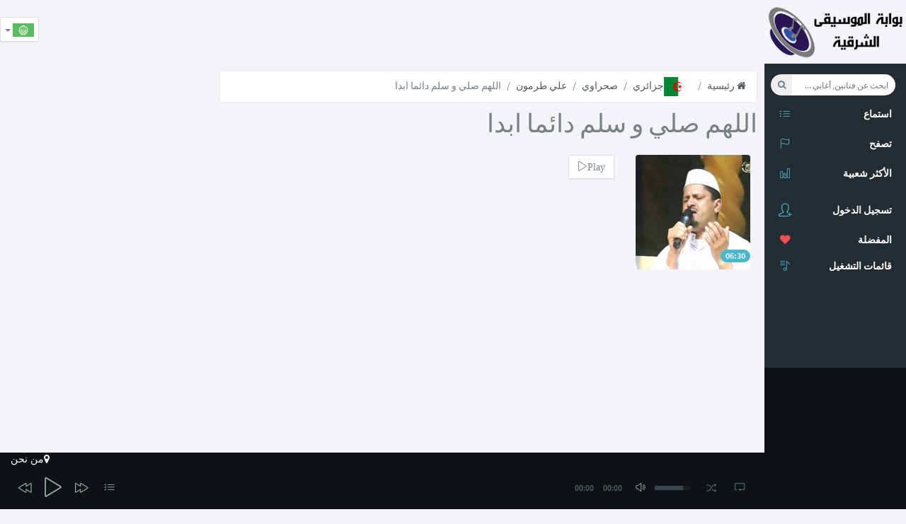

--- FILE ---
content_type: text/html; charset=UTF-8
request_url: https://al-fann.net/tracks/152583-%D8%A7%D9%84%D9%84%D9%87%D9%85-%D8%B5%D9%84%D9%8A-%D9%88-%D8%B3%D9%84%D9%85-%D8%AF%D8%A7%D8%A6%D9%85%D8%A7-%D8%A7%D8%A8%D8%AF%D8%A7-%D8%B9%D9%84%D9%8A-%D8%B7%D8%B1%D9%85%D9%88%D9%86
body_size: 8041
content:
<!DOCTYPE html>
<html class="app" lang="ar_TN">
    <head>
        <!--[if lte IE 8]><html class="ie8 no-js" lang="en" xmlns:og="http://ogp.me/ns#"><![endif]-->
        <!--[if (gte IE 9)|!(IE)]><!-->
        <script>
            var ie = false;</script>
        <!--[if lt IE 7 ]> <script>
            ie = 6;
        </script> <![endif]-->
        <!--[if IE 7 ]>    <script>
            ie = 7;
        </script> <![endif]-->
        <!--[if IE 8 ]>    <script>
            ie = 8;
        </script> <![endif]-->
        <!--[if IE 9 ]>    <script>
            ie = 9;
        </script>
        <![endif]-->
        <meta charset="utf-8">
        <meta name="viewport" content="width=device-width, initial-scale=1, maximum-scale=1" />
                    <title>أغنية اللهم صلي و سلم دائما ابدا علي طرمون | حمل أغنية  اللهم صلي و سلم دائما ابدا علي طرمون mp3</title>
                <meta name="description" content="أغنية اللهم صلي و سلم دائما ابدا | حمل أغنية اللهم صلي و سلم دائما ابدا علي طرمون mp3 مجانا. استماع الى أغنية اللهم صلي و سلم دائما ابدا علي طرمون  Streaming. جميع أغاني علي طرمون." />
<meta name="robots" content="index, follow" />
<meta name="twitter:title" content="أغنية اللهم صلي و سلم دائما ابدا علي طرمون" />
<meta name="twitter:description" content="أغنية اللهم صلي و سلم دائما ابدا | حمل أغنية اللهم صلي و سلم دائما ابدا علي طرمون mp3 مجانا. استماع الى أغنية اللهم صلي و سلم دائما ابدا علي طرمون  Streaming. جميع أغاني علي طرمون." />
<meta name="twitter:image" content="/uploads/media/default/0001/28/thumb_27016_default_sqmedium.jpeg" />
<meta property="og:site_name" content="Al-Fann.net" />
<meta property="og:description" content="أغنية اللهم صلي و سلم دائما ابدا | حمل أغنية اللهم صلي و سلم دائما ابدا علي طرمون mp3 مجانا. استماع الى أغنية اللهم صلي و سلم دائما ابدا علي طرمون  Streaming. جميع أغاني علي طرمون." />
<meta property="og:image" content="/uploads/media/default/0001/28/thumb_27016_default_sqmedium.jpeg" />
<meta property="og:type" content="video" />
<meta property="og:title" content="أغنية اللهم صلي و سلم دائما ابدا علي طرمون" />
<meta property="og:video" content="https://al-fann.net/bundles/techyfann/swf/mp3player_single.swf?autostart=true&amp;displayheight=0&amp;width=306&amp;height=40&amp;file=https%3A%2F%2Fal-fann.net%2Fsingle%2F152583.xml" />
<meta property="og:video:secure_url" content="https://al-fann.net/bundles/techyfann/swf/mp3player_single.swf?autostart=true&amp;displayheight=0&amp;width=306&amp;height=40&amp;file=https%3A%2F%2Fal-fann.net%2Fsingle%2F152583.xml" />
<meta property="og:video:height" content="70" />
<meta property="og:video:width" content="379" />
<meta property="og:video:type" content="application/x-shockwave-flash" />
<meta http-equiv="Content-Type" content="text/html; charset=utf-8" />

        <link rel="canonical" href="https://al-fann.net/tracks/152583-%D8%A7%D9%84%D9%84%D9%87%D9%85-%D8%B5%D9%84%D9%8A-%D9%88-%D8%B3%D9%84%D9%85-%D8%AF%D8%A7%D8%A6%D9%85%D8%A7-%D8%A7%D8%A8%D8%AF%D8%A7-%D8%B9%D9%84%D9%8A-%D8%B7%D8%B1%D9%85%D9%88%D9%86" />

        <link rel="alternate" href="https://al-fann.net/fr/tracks/152583-allahomma-salli-wa-sallim-daiman-abadan-ali-taramoun" hreflang="fr" />
<link rel="alternate" href="https://al-fann.net/tracks/152583-%D8%A7%D9%84%D9%84%D9%87%D9%85-%D8%B5%D9%84%D9%8A-%D9%88-%D8%B3%D9%84%D9%85-%D8%AF%D8%A7%D8%A6%D9%85%D8%A7-%D8%A7%D8%A8%D8%AF%D8%A7-%D8%B9%D9%84%D9%8A-%D8%B7%D8%B1%D9%85%D9%88%D9%86" hreflang="x-default" />
<link rel="alternate" href="https://al-fann.net/en/tracks/152583-allahomma-salli-wa-sallim-daiman-abadan-ali-taramoun" hreflang="en" />

        <link rel="shortcut icon" href="/favicon.ico" type="image/x-icon" />
        
                                                    <link rel="stylesheet" type="text/css" href="/css/compiled/muzic_main_ar.css" />
                
            
        
                    <!-- Add HTML5 support for older IE browsers -->
            <!--[if lt IE 9]> 
                                    <script type="text/javascript" src="/js/compiled/muzic_html5.js"></script>
                        <![endif]-->

                        
            <script type="text/javascript" src="/js/compiled/muzic_main.js"></script>
            
            <script async src="/js/routing?callback=fos.Router.setData"></script>

        
            <script type="text/javascript">
                    document.userid = null;
                    document.actual_album = null;
            document.actual_index = null;
            document.last_played_song = null;
    </script>
        
                
        <link rel="preload" href="/bundles/techyfann/muzic/fonts/sourcesanspro/sourcesanspro.woff" as="font" type="font/woff" crossorigin="anonymous">
        <link rel="preload" href="/bundles/techyfann/muzic/fonts/fontawesome-webfont.woff?v=4.0.3" as="font" type="font/woff" crossorigin="anonymous">
        <link rel="preload" href="/bundles/techyfann/muzic/fonts/Simple-Line-Icons.woff" as="font" type="font/woff" crossorigin="anonymous">
        <link rel="preload" href="/bundles/techyfann/muzic/fonts/sourcesanspro/sourcesanspro-bold.woff" as="font" type="font/woff" crossorigin="anonymous">
        
    </head>
        <body>
        <section id="sb-site" class="vbox">
                            <header id="main_header" class="hidden-xs wrapper-lg header header-md navbar navbar-fixed-top-xs">
                                            <div id="right_aside_header" class="navbar-header">
                            <a href="/" id="logo" class="ajax-nav">
                                <img src="/bundles/techyfann/images/al-fann_logo.png" alt="Al-Fann arabic music" class="fann_logo">
                            </a>
                        </div>  
                                                <div class="pull-left">
                            <div class="hide-ad-small desktop-top-ad">
                                                            <script async src="https://pagead2.googlesyndication.com/pagead/js/adsbygoogle.js"></script>
<ins class="adsbygoogle"
     style="display:inline-block"
     data-ad-client="ca-pub-3168980845375668"
     data-ad-slot="4554052983"
          data-full-width-responsive="true"></ins>
<script>
     (adsbygoogle = window.adsbygoogle || []).push({});
</script>

                                                        </div>
                        </div>
                        <div class="pull-right ">




                            <ul class="lang-switch nav pull-left bg-light">
                                <li class="dropdown menu-item">
                                    <button type="button" class="btn btn-default dropdown-toggle" data-toggle="dropdown">
                                        <img src="/bundles/techyfann/images/ar_TN.png"
                                             title="ar_TN">
                                                                                <span class="caret"></span>
                                    </button>
                                    <ul class="dropdown-menu">
                                                                                                                                                                                                                        <li><a rel="nofollow" href="/fr/tracks/152583-%D8%A7%D9%84%D9%84%D9%87%D9%85-%D8%B5%D9%84%D9%8A-%D9%88-%D8%B3%D9%84%D9%85-%D8%AF%D8%A7%D8%A6%D9%85%D8%A7-%D8%A7%D8%A8%D8%AF%D8%A7-%D8%B9%D9%84%D9%8A-%D8%B7%D8%B1%D9%85%D9%88%D9%86"><img src="/bundles/techyfann/images/fr.png" title="fr"></a>
                                                </li>
                                                                                                                                                                                <li><a rel="nofollow" href="/en/tracks/152583-%D8%A7%D9%84%D9%84%D9%87%D9%85-%D8%B5%D9%84%D9%8A-%D9%88-%D8%B3%D9%84%D9%85-%D8%AF%D8%A7%D8%A6%D9%85%D8%A7-%D8%A7%D8%A8%D8%AF%D8%A7-%D8%B9%D9%84%D9%8A-%D8%B7%D8%B1%D9%85%D9%88%D9%86"><img src="/bundles/techyfann/images/en.png" title="en"></a>
                                                </li>
                                                                                                                        </ul>
                                </li>
                            </ul> 
                        </div>
                    
                                    </header>
                        <section id="central_section">
                <section class="hbox stretch">
                    <aside class="bg-black aside hidden-print" id="nav">          
                        <section class="vbox scrollable" >
                            <div class="bg-light visible-xs text-center mobile-top-ad">
                                                                <script async src="https://pagead2.googlesyndication.com/pagead/js/adsbygoogle.js"></script>
<ins class="adsbygoogle"
     style="display:inline-block"
     data-ad-client="ca-pub-3168980845375668"
     data-ad-slot="4554052983"
          data-full-width-responsive="true"></ins>
<script>
     (adsbygoogle = window.adsbygoogle || []).push({});
</script>

                                                                                                <a href="/" class="ajax-nav main_btn">
                                    <img src="/bundles/techyfann/images/al-fann_logo.png" alt="Al-Fann arabic music" class="fann_logo">
                                </a>
                            </div>  
                                                                <section class="w-f-md scrollable hover bg-black " id="left_menu_container">
        <div class="slim-scroll" data-height="100%" data-disable-fade-out="false" data-distance="0" data-size="10px" data-railOpacity="0.2">
            <nav class="nav-primary scrollable"> 
                                <ul class="nav bg-black  clearfix">
                    <li class="text-xs text-muted left_menu_li">
                        <form id="muzic_search_form" class="navbar-form input-s-lg m-t m-l-n-xs hidden-xs" role="search">
                            <div class="form-group">
                                <div class="input-group">
                                    <div class="btn-group btn-group-justified">
                                        <input type="text" id="search_input" class="form-control input-sm no-border rounded" placeholder="ابحث عن فنانين, أغاني ...">
                                        <button type="submit" class="btn btn-sm  btn-icon rounded" id="search_btn">
                                            <i class="fa fa-search"></i>
                                        </button>
                                    </div>
                                </div>
                            </div>
                        </form>
                    </li>

                    <li class="left_menu_li">
                        <a href="/" class="sb-toggle-left ajax-nav main_btn" >
                            <i class="icon-list icon text-info"></i>
                            <span class="font-bold text-ellipsis text-white">استماع</span>
                        </a>
                    </li>

                    <li class="left_menu_li">
                        <a href="/explore/" class="ajax-nav explore_btn" data-path="">
                            <i class="icon-flag  text-info"></i>
                            <span class="font-bold text-ellipsis text-white">تصفح</span>
                        </a>
                    </li>
                    <li class="left_menu_li">
                        <a href="/top/" class="auto ajax-nav most_listened_left_menu_btn">
                            <i class="icon-bar-chart icon text-info"></i>
                            <span class="font-bold text-white">الأكثر شعبية</span>
                        </a>
                    </li>

                    <li class="m-b hidden-nav-xs"></li>
                </ul>

                <ul class="nav bg-black " data-ride="collapse">

                                            <li class="text-info">
                            <a href="/login" rel="nofollow" >
                                <i class="text-info icon-user-follow i-lg"></i> <span class="m-b-xs block text-white font-bold">تسجيل الدخول</span>
                            </a>
                        </li>
                                    </ul>

                <ul class="nav left_menu_li" data-ride="collapse">

                         
        <li>
            <a href="/login" rel="nofollow" >
                                <i class="fa fa-heart font-bold text-danger">
                </i>
                <span class="font-bold text-ellipsis text-white">المفضلة</span>
            </a>
        </li>
    
                          
        <li>
            <a href="/login" rel="nofollow" >
                <i class="icon-playlist  text-info"></i>
                <span class="font-bold text-ellipsis text-white">قائمات التشغيل</span>
            </a>
        </li>
    


                </ul>

            </nav>
        </div>

    </section>





                             
                            <footer class="footer footer-sm no-padder bg-dark dker" id="current-track-footer">
                                <div class="m-t-n-xxs item pos-rlt" id="current_track_present">
                                </div>
                            </footer>
                        </section>
                                <nav class="cbp-spmenu cbp-spmenu-vertical scrollable bg-light" id="cbp-spmenu-s1" >
        <h3 class="font-thin m-l-md m-t bg-white text-black">قائمات التشغيل
            <i class="fa fa-times pull-right text-info" id="sliding_menu_toggle"></i>
        </h3>
        <section class="scrollable sliding-menu-section m-t-sm" >
                        <div class="item btn-block btn-group">
                <div class="pos-rlt pull-left">
                    <a class="thumb-md pull-left bg-white create_pl_form_show" >
                        <i class="fa fa-plus text push-left text-black"></i>
                    </a>
                </div>
                <a class="text-ellipsis text-black create_pl_form_show bg-white" ><span class="text-black">انشاء قائمة تشغيل</span></a>
            </div>

            <form id="create_pl_left">
                <div id="playlist_creation_li" class="input-group hide">

                    <input id="create_pl_left_input" type="text" class="form-control" placeholder="أدخل اسم القائمة">
                    <span class="input-group-btn">
                        <button id="create_pl_btn" class="btn btn-primary" type="submit">انشاء</button>
                    </span>

                </div>
            </form>
                        <section id="user_playlists_div">
                        
                            </section>
        </section>
    </nav>



   
                    </aside>
                                            <script async src="https://www.googletagmanager.com/gtag/js?id=G-LVD9JZ4ZR1"></script>
                        <script>
                        window.dataLayer = window.dataLayer || [];
                        function gtag(){dataLayer.push(arguments);}
                        gtag('js', new Date());
                        gtag('config', 'G-LVD9JZ4ZR1');
                        </script>
                    
                    <section id="content">
                        <section class="vbox">
                            <section id="main-content-class">
                                <section class="hbox stretch">
                                    <section>
                                        <section class="vbox">

                                            <section class="scrollable" id="bjax-target">
                                                <div class="hide">
                                                                                                                                                            

                                                </div>
                                                    
                

    <section class="scrollable wrapper-sm w-f-md" >
        <ul class="breadcrumb">
            <li><a href="/explore/" class="ajax-nav explore_btn"><i class="fa fa-home"></i> رئيسية</a></li>
            <li><a href="/country/1-%D8%AC%D8%B2%D8%A7%D8%A6%D8%B1%D9%8A" class="ajax-nav ajax-folder country_box_btn" data-path="country/1"><img class="path_image" alt="جزائري" src="/uploads/media/default/0001/25/thumb_24753_default_medium.png"/>جزائري</a></li>
            <li><a href="/genre/229-%D8%B5%D8%AD%D8%B1%D8%A7%D9%88%D9%8A-%D8%AC%D8%B2%D8%A7%D8%A6%D8%B1%D9%8A" class="ajax-nav ajax-folder genre_box_btn" data-path="genre/229">صحراوي</a></li>
            <li><a href="/artists/7859-%D8%B9%D9%84%D9%8A-%D8%B7%D8%B1%D9%85%D9%88%D9%86" class="auto ajax-nav ajax-folder artist_box_btn" data-path="artist/7859">علي طرمون</a></li>
                            <li class="active">اللهم صلي و سلم دائما ابدا</li>
        </ul>
        <h1 class="font-thin m-b m-t-none">اللهم صلي و سلم دائما ابدا</h1>



        <div class="row wrapper-sm">
            <div class="col-md-4 col-sm-6 col-xs-6 col-lg-3 m-b-sm">
                <div class="item">
                    <div class="pos-rlt">
                        <div class="bottom">
                            <span class="badge bg-info m-l-sm m-b-sm">06:30</span>
                        </div>
                        <div class="item-overlay opacity r r-2x bg-black">
                            <div class="center text-center m-t-n">
                                <a class="jp-play-me m-r-sm" data-artist_name="علي طرمون" data-cover="/uploads/media/default/0001/28/thumb_27016_default_sqmedium.jpeg" data-type="song" title="اللهم صلي و سلم دائما ابدا" data-url="/readmp3/152583" data-id="152583">
                                    <i class="icon-control-play i-2x text"></i>
                                    <i class="icon-control-pause i-2x text-active"></i>
                                </a>
                            </div>
                            <div class="bottom padder m-b-sm">
                                                                    <i class="fa fa-heart-o fa-6" data-type='single' data-id='152583'></i>
                                 

                            </div>
                        </div>
                        <a><img src="/uploads/media/default/0001/28/thumb_27016_default_sqmedium.jpeg" alt="علي طرمون" class="r r-2x img-full"></a>
                    </div>

                </div>
            </div>
            <div class="col-md-6 col-sm-6 col-xs-6 col-lg-6 m-b-sm">
                <a   class="btn btn-default jp-play-me default-jp-play-btn" data-artist_name="علي طرمون" data-cover="/uploads/media/default/0001/28/thumb_27016_default_sqmedium.jpeg" data-type="song" title="اللهم صلي و سلم دائما ابدا" data-url="/readmp3/152583" data-id="152583">
                    <i  id="album_play_btn7859" class="icon-control-play text">Play</i>
                    <i class="icon-control-pause text-active">Pause</i>
                </a>
            </div>
        </div>
        <div class="row wrapper-sm">
                        
                        
            
            <div class="col-md-12 col-sm-12 col-xs-12 col-lg-12 content-ad">
                                <script async src="https://pagead2.googlesyndication.com/pagead/js/adsbygoogle.js"></script>
<ins class="adsbygoogle"
     style="display:inline-block"
     data-ad-client="ca-pub-3168980845375668"
     data-ad-slot="4554052983"
          data-full-width-responsive="true"></ins>
<script>
     (adsbygoogle = window.adsbygoogle || []).push({});
</script>

                                            </div>

            <div class="col-md-12 col-sm-12 col-xs-12 col-lg-12">
                                    <a href="#modal-form" class="auto left_nenu_btn" data-toggle="modal" data-target="#modal-form">
                        <i class="fa fa-6 fa-download" style="font-size: 60px;"></i>
                        <br/>
                        حمل أغنية اللهم صلي و سلم دائما ابدا
                    </a>
                


            </div>



            

        </div>


        <div class="row wrapper-sm">
                        <div class="col-xs-12 col-sm-12 col-md-6 col-lg-6">
                <div class="panel panel-default">
                    <div class="panel-heading">فنانين</div>
                    <div class="panel-body">
                        <ul class="lat-ul">
                                        
        <li class="list-group-item clearfix">
            <a href="/artists/7859-%D8%B9%D9%84%D9%8A-%D8%B7%D8%B1%D9%85%D9%88%D9%86" data-path="artist/7859" class="pull-left thumb-sm m-r m-l ajax-nav ajax-folder artist_box_btn">
                <img src="/uploads/media/default/0001/28/thumb_27016_default_sqmedium.jpeg" alt="علي طرمون">
            </a>
            <a class="ajax-nav ajax-folder artist_box_btn" data-path="artist/7859" href="/artists/7859-%D8%B9%D9%84%D9%8A-%D8%B7%D8%B1%D9%85%D9%88%D9%86">
                <h5 class="small text-ellipsis artists_charts_elem">علي طرمون</h5>
            </a>
        </li>
    
                        </ul>
                    </div>
                </div>
            </div>
        </div>
            <div class="modal fade" id="modal-download-form" data-id="152583">
        <script>
            function downloadCountDown() {
                if (window.countdown > 0) {
                    window.countdown--;
                    $('#countdown-nb').text(window.countdown)
                    setTimeout(downloadCountDown, 1000);
                }
                else {
                    $.ajax({
                        type: "POST",
                        dataType: "json",
                        url: Routing.generate('download_getlink', {}),
                        data: {
                            song_id: $('#modal-download-form').data('id')
                        },
                        cache: false,
                        success: function (data) {
                            $('#download-link').attr('href', data['link']);
                            $('#download-wait-msg').hide();
                            $('#download-link').show();
                            $('#countdown-nb').data('counting', false);
                        },
                        error: function () {
                            $('#download-wait-msg').hide();
                            $('#download-quota-msg').show();
                        }

                    });
                }
            }

            $(document).on('show.bs.modal', '#modal-download-form', function (e) {
                if (getCookie('fann_downloaded') !== false) {
                    return;
                }

                window.countdown = $('#countdown-nb').text();
                if ((window.countdown > 0) && (!$('#countdown-nb').data('counting'))) {
                    $('#download-share').hide();
                    $('#download-wait-msg').show();
                    $.ajax({
                        type: "POST",
                        dataType: "json",
                        url: Routing.generate('download_ispossible', {}),
                        data: {},
                        cache: false,
                        success: function (data) {
                            if (data['ok']) {
                                $('#countdown-nb').data('counting', true);
                                setCookie('fann_downloaded', 'true', 2);
                                setTimeout(downloadCountDown, 1000);
                            } else {
                                $('#download-wait-msg').hide();
                                $('#download-quota-msg').show();
                            }
                        },
                        error: function () {
                            $('#download-wait-msg').hide();
                            $('#download-quota-msg').show();
                        }
                    });

                }
            })

            $(document).on('click', '.share-download', function (e) {
                window.countdown = $('#countdown-nb').text();
                if ((window.countdown > 0) && (!$('#countdown-nb').data('counting'))) {
                    $('#download-share').hide();
                    $('#download-wait-msg').show();
                    $.ajax({
                        type: "POST",
                        dataType: "json",
                        url: Routing.generate('download_ispossible', {}),
                        data: {},
                        cache: false,
                        success: function (data) {
                            if (data['ok']) {
                                $('#countdown-nb').data('counting', true);
                                setTimeout(downloadCountDown, 3000);
                            } else {
                                $('#download-wait-msg').hide();
                                $('#download-quota-msg').show();
                            }
                        },
                        error: function () {
                            $('#download-wait-msg').hide();
                            $('#download-quota-msg').show();
                        }
                    });

                }
            })
        </script>
        <div class="modal-dialog">
            <div class="modal-content">
                <div class="modal-body wrapper-lg">
                    <h3 class="m-t-none m-b">حمل أغنية اللهم صلي و سلم دائما ابدا</h3>
                    <div class="row">
                        <div class="col-sm-4 b-r">
                            <img src="/uploads/media/default/0001/28/thumb_27016_default_sqmedium.jpeg" class="r r-2x img-full">
                        </div>
                        <div class="col-sm-8">
                                                        <h4 id="download-wait-msg" style="display: none;">تستطيع تحميل أغنيتك بعد <span id="countdown-nb" data-counting="false">15</span> ثانية</h4>
                            <h4 id="download-quota-msg" style="display: none;">لا يمكنك تحميل أكثر من 10 أغاني في الساعة. الرجاء المحاولة لاحقا </h4>
                            <a id="download-link" href="#" style="display: none;"> انقر هنا لتحميل الأغنية </a>
                            <h4 id="download-share" >الرجاء نشر الأغنية عبر المواقع الاجتماعية لتبدأ التحميل</h4>
                            <div class="row">
                                <div class="col-xs-12 b-r">
                                    <a data-url="http%3A%2F%2Fal-fann.net%2Ftracks%2F152583-%25D8%25A7%25D9%2584%25D9%2584%25D9%2587%25D9%2585-%25D8%25B5%25D9%2584%25D9%258A-%25D9%2588-%25D8%25B3%25D9%2584%25D9%2585-%25D8%25AF%25D8%25A7%25D8%25A6%25D9%2585%25D8%25A7-%25D8%25A7%25D8%25A8%25D8%25AF%25D8%25A7-%25D8%25B9%25D9%2584%25D9%258A-%25D8%25B7%25D8%25B1%25D9%2585%25D9%2588%25D9%2586" id="fb-share-song" class="share-download btn btn-primary btn-block m-b-sm" rel="nofollow">
                                        <i class="fa fa-facebook pull-left"></i>نشر عبر فايسبوك
                                    </a>

                                    <script>
                                        $(document).on('click', '#fb-share-song', function (e) {
                                            e && e.preventDefault();
                                            var width = 575, height = 400,
                                                    left = ($(window).width() - width) / 2,
                                                    top = ($(window).height() - height) / 2,
                                                    url = 'https://www.facebook.com/sharer/sharer.php?u=' + $(this).data('url'),
                                                    opts = 'status=1' + ',width=' + width + ',height=' + height + ',top=' + top + ',left=' + left;
                                            window.open(url, 'Facebook', opts);

                                            return false;
                                                                                    })
                                    </script>

                                </div>
                            </div>
                            <div class="row">
                                <div class="col-xs-12 b-r">
                                    <a data-text="%D8%A7%D9%84%D9%84%D9%87%D9%85%20%D8%B5%D9%84%D9%8A%20%D9%88%20%D8%B3%D9%84%D9%85%20%D8%AF%D8%A7%D8%A6%D9%85%D8%A7%20%D8%A7%D8%A8%D8%AF%D8%A7" id="tw-share-song" class="share-download btn sm btn-info btn-block m-b-sm" rel="nofollow">
                                        <i class="fa fa-twitter pull-left"></i>نشر عبر تويتر
                                    </a>


                                    <script>
                                        $(document).on('click', '#tw-share-song', function (e) {
                                            e && e.preventDefault();
                                            var width = 575, height = 400,
                                                    left = ($(window).width() - width) / 2,
                                                    top = ($(window).height() - height) / 2,
                                                    url = 'http://twitter.com/share?text=' + $(this).data('text'),
                                                    opts = 'status=1' + ',width=' + width + ',height=' + height + ',top=' + top + ',left=' + left;
                                            window.open(url, 'Twitter', opts);

                                            return false;
                                        });
                                    </script>
                                </div>
                            </div>
                        </div>
                    </div>          
                </div>
            </div>
        </div>
    </div>




    </section>
                                            </section>     
                                               <div class="modal fade" id="modal-form">
        <div class="modal-dialog">
            <div class="modal-content">
                <div class="modal-body wrapper-lg">
                    <div class="row">
                        <div class="col-sm-6 b-r">
                            <h3 class="m-t-none m-b">تسجيل الدخول</h3>
                            <p>سجل دخولك لتتمتع بكل باقة الأغاني المتوفرة في موقع الفن</p>
                            <form action="/login_check" method="post">
                                    
                                    <input type="hidden" name="_destination" value="" />    
                                                                <div class="form-group">
                                    <label>البريد الالكتروني</label>
                                    <input type="email" required="required"  class="form-control" placeholder="أدخل عنوانك الالكتروني">
                                </div>
                                <div class="form-group">
                                    <label>كلمة السر</label>
                                    <input type="password" required="required"  class="form-control" name="_password" placeholder="كلمة السر">
                                </div>
                                <div class="checkbox m-t-lg">
                                    <button type="submit" name="_submit"  class="btn btn-sm btn-success pull-right text-uc m-t-n-xs"><strong>تسجيل الدخول</strong></button>
                                </div>                
                            </form>
                        </div>
                        <div class="col-sm-6">
                            <h4>لست عضوا؟</h4>
                            <p>يمكنك <a rel="nofollow" href="/register/" class="text-info">انشاء حسابك</a></p>
                            <p>او</p>
                            <a rel="nofollow" href="/connect/facebook" class="btn btn-primary btn-block m-b-sm"><i class="fa fa-facebook pull-left"></i>تسجيل الدخول عن طريق فايسبوك</a>
                            <a rel="nofollow" href="/connect/google" class="btn btn-danger btn-block"><i class="fa fa-google-plus pull-left"></i>تسجيل الدخول عن طريق حساب جوجل</a>
                        </div>
                    </div>          
                </div>
            </div>
        </div>
    </div>



  
                                        </section>
                                    </section>
                                                                                    <aside class="aside" id="sidebar">
        <section class="vbox animated fadeInRight">
            <section class="scrollable hover desktop-side-ad" id="r-side-container">
                                <script async src="https://pagead2.googlesyndication.com/pagead/js/adsbygoogle.js"></script>
<ins class="adsbygoogle"
     style="display:inline-block"
     data-ad-client="ca-pub-3168980845375668"
     data-ad-slot="4554052983"
          data-full-width-responsive="true"></ins>
<script>
     (adsbygoogle = window.adsbygoogle || []).push({});
</script>

                
                <div class="tags">
                    تصنيف :
                    موسيقى,استماع, كل الأغاني, كلمات , 2014, 2015<br/>
                    Allahomma Salli wa Sallim Da&#039;iman Abadan Ali Taramoun أغنية اللهم صلي و سلم دائما ابدا | حمل أغنية اللهم صلي و سلم دائما ابدا علي طرمون mp3 مجانا. استماع الى أغنية اللهم صلي و سلم دائما ابدا علي طرمون  Streaming. جميع أغاني علي طرمون. حمل mp3 مجانا اللهم صلي و سلم دائما ابدا علي طرمون. كليبات اللهم صلي و سلم دائما ابدا علي طرمون.
                </div>
                <div id="hebdotop-rank"> </div>
            </section>
        </section>              
    </aside>


                                                                        

                                </section>
                            </section>
                                                            <footer class="footer bg-black dker" id="player_footer">
                                            <div id="overlay">

        <div id ="hidden_cota_exceeded_message">
            <span>لقد تجاوزت الحد الأقصى المسموح به للأغاني في الساعة   :12  أغنيات في الساعة. للاستفادة من جميع الأغاني من بوابة الموسيقى الشرقية مجموعة ضخمة من الأغاني العربية <span class="color">بدون تحديد</span>
                <br/>
                يجب عليك تسجيل الدخول
            </span>

        </div>
    </div>
    <div>
                <script type="text/javascript"><!--
var width = window.innerWidth || document.documentElement.clientWidth;
if (width >= 768) {
google_ad_client = "ca-pub-3168980845375668";
/* link-fann */
google_ad_slot = "4706981610";
google_ad_width = 728;
google_ad_height = 15;

document.write('<script type="text/javascript" src="//pagead2.googlesyndication.com/pagead/show_ads.js"> </script>');
}
//-->
</script>

                <a rel="nofollow" class="pull-right ajax-nav about_fann_btn" href="/about"><i class="fa fa-map-marker text-white">من نحن</i></a>
    </div>


    <div id="jp_container_N" class="bg-black dker">

        <div class="jp-type-playlist">
            <div id="jplayer_N" class="jp-jplayer "></div>
            <div class="jp-gui">
                <div class="jp-video-play hide">
                    <a class="jp-video-play-icon">play</a>
                </div>
                <div class="jp-interface">
                    <div class="jp-controls">
                        <div><a class="jp-previous"><i class="icon-control-rewind i-lg"></i></a></div>
                        <div>
                            <a class="jp-play" id="main_player_play_btn"><i class="icon-control-play i-2x"></i></a>
                            <a class="jp-pause hid"><i class="icon-control-pause i-2x"></i></a>
                        </div>
                        <div><a class="jp-next"><i class="icon-control-forward i-lg"></i></a></div>
                        <div class="hide"><a class="jp-stop"><i class="fa fa-stop"></i></a></div>
                        <div><a class="" data-toggle="dropdown" data-target="#playlist"><i class="icon-list"></i></a></div>
                        <div class="jp-progress hidden-xs">
                            <div class="jp-title text-lt text-md">
                                <ul>
                                    <li></li>
                                </ul>
                            </div>
                            <div class="jp-seek-bar bg-black-trans">
                                <div class="jp-play-bar bg-info-trans">
                                </div>

                            </div>

                        </div>
                        <div class="hidden-xs hidden-sm jp-current-time text-xs text-muted"></div>
                        <div class="hidden-xs hidden-sm jp-duration text-xs text-muted"></div>
                        <div class="hidden-xs hidden-sm">
                            <a class="jp-mute" title="mute"><i class="icon-volume-2"></i></a>
                            <a class="jp-unmute hid" title="unmute"><i class="icon-volume-off"></i></a>
                        </div>
                        <div class="hidden-xs hidden-sm jp-volume">
                            <div class="jp-volume-bar dk">
                                <div class="jp-volume-bar-value lter"></div>
                            </div>
                        </div>
                        <div>
                            <a class="jp-shuffle" title="shuffle"><i class="icon-shuffle text-muted"></i></a>
                            <a class="jp-shuffle-off hid" title="shuffle off"><i class="icon-shuffle text-lt"></i></a>
                        </div>
                        <div>
                            <a class="jp-repeat" title="repeat"><i class="icon-loop text-muted"></i></a>
                            <a class="jp-repeat-off hid" title="repeat off">
                                <i class="icon-loop text-lt"></i>
                            </a>
                        </div>
                        <div class="hide">
                            <a class="jp-full-screen" title="full screen"><i class="fa fa-expand"></i></a>
                            <a class="jp-restore-screen" title="restore screen"><i class="fa fa-compress text-lt"></i></a>
                        </div>
                    </div>
                </div>
            </div>
            <div class="jp-playlist dropup" id="playlist">
                <ul class="dropdown-menu aside-xl dker">
                    <!-- The method Playlist.displayPlaylist() uses this unordered list -->
                    <li class="list-group-item"></li>
                </ul>
            </div>
            <div class="jp-no-solution hide">
                <span>Update Required</span>
                To play the media you will need to either update your browser to a recent version or update your <a rel="nofollow" href="http://get.adobe.com/flashplayer/" target="_blank">Flash plugin</a>.
            </div>
        </div>
    </div>


                                </footer>
                            
                        </section>
                        <a href="#" class="hide nav-off-screen-block" data-toggle="class:nav-off-screen,open" data-target="#nav,html"></a>
                    </section>


                </section>

                <a  class="hide nav-off-screen-block" data-toggle="class:nav-off-screen,open" data-target="#nav,html"></a>

            </section>

        </section>
    <script defer src="https://static.cloudflareinsights.com/beacon.min.js/vcd15cbe7772f49c399c6a5babf22c1241717689176015" integrity="sha512-ZpsOmlRQV6y907TI0dKBHq9Md29nnaEIPlkf84rnaERnq6zvWvPUqr2ft8M1aS28oN72PdrCzSjY4U6VaAw1EQ==" data-cf-beacon='{"version":"2024.11.0","token":"13ab538d69664499a502141d211157da","r":1,"server_timing":{"name":{"cfCacheStatus":true,"cfEdge":true,"cfExtPri":true,"cfL4":true,"cfOrigin":true,"cfSpeedBrain":true},"location_startswith":null}}' crossorigin="anonymous"></script>
</body>
</html>




--- FILE ---
content_type: text/html; charset=utf-8
request_url: https://www.google.com/recaptcha/api2/aframe
body_size: 265
content:
<!DOCTYPE HTML><html><head><meta http-equiv="content-type" content="text/html; charset=UTF-8"></head><body><script nonce="tRfUy1Hmrf0Tsh9aNAVjJg">/** Anti-fraud and anti-abuse applications only. See google.com/recaptcha */ try{var clients={'sodar':'https://pagead2.googlesyndication.com/pagead/sodar?'};window.addEventListener("message",function(a){try{if(a.source===window.parent){var b=JSON.parse(a.data);var c=clients[b['id']];if(c){var d=document.createElement('img');d.src=c+b['params']+'&rc='+(localStorage.getItem("rc::a")?sessionStorage.getItem("rc::b"):"");window.document.body.appendChild(d);sessionStorage.setItem("rc::e",parseInt(sessionStorage.getItem("rc::e")||0)+1);localStorage.setItem("rc::h",'1769907788594');}}}catch(b){}});window.parent.postMessage("_grecaptcha_ready", "*");}catch(b){}</script></body></html>